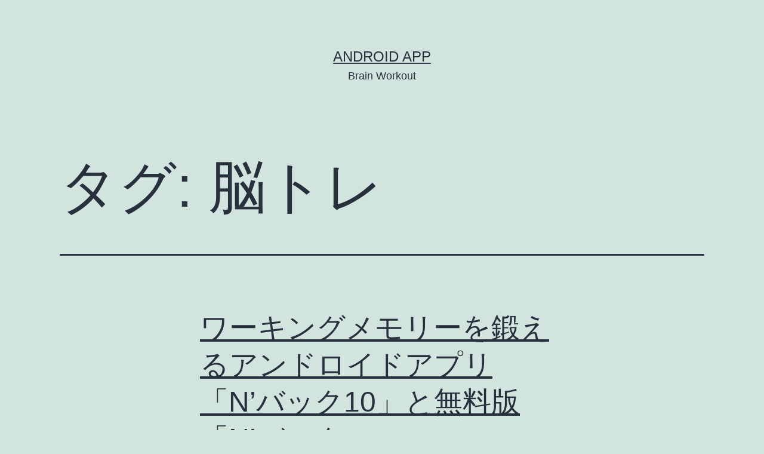

--- FILE ---
content_type: text/html; charset=UTF-8
request_url: http://android.brain-workout.org/tag/%E8%84%B3%E3%83%88%E3%83%AC/
body_size: 11111
content:
<!doctype html>
<html dir="ltr" lang="ja" prefix="og: https://ogp.me/ns#" >
<head>
	<meta charset="UTF-8" />
	<meta name="viewport" content="width=device-width, initial-scale=1.0" />
	<title>脳トレ | android app</title>

		<!-- All in One SEO 4.9.2 - aioseo.com -->
	<meta name="robots" content="max-image-preview:large" />
	<link rel="canonical" href="http://android.brain-workout.org/tag/%e8%84%b3%e3%83%88%e3%83%ac/" />
	<meta name="generator" content="All in One SEO (AIOSEO) 4.9.2" />
		<script type="application/ld+json" class="aioseo-schema">
			{"@context":"https:\/\/schema.org","@graph":[{"@type":"BreadcrumbList","@id":"http:\/\/android.brain-workout.org\/tag\/%E8%84%B3%E3%83%88%E3%83%AC\/#breadcrumblist","itemListElement":[{"@type":"ListItem","@id":"http:\/\/android.brain-workout.org#listItem","position":1,"name":"Home","item":"http:\/\/android.brain-workout.org","nextItem":{"@type":"ListItem","@id":"http:\/\/android.brain-workout.org\/tag\/%e8%84%b3%e3%83%88%e3%83%ac\/#listItem","name":"\u8133\u30c8\u30ec"}},{"@type":"ListItem","@id":"http:\/\/android.brain-workout.org\/tag\/%e8%84%b3%e3%83%88%e3%83%ac\/#listItem","position":2,"name":"\u8133\u30c8\u30ec","previousItem":{"@type":"ListItem","@id":"http:\/\/android.brain-workout.org#listItem","name":"Home"}}]},{"@type":"CollectionPage","@id":"http:\/\/android.brain-workout.org\/tag\/%E8%84%B3%E3%83%88%E3%83%AC\/#collectionpage","url":"http:\/\/android.brain-workout.org\/tag\/%E8%84%B3%E3%83%88%E3%83%AC\/","name":"\u8133\u30c8\u30ec | android app","inLanguage":"ja","isPartOf":{"@id":"http:\/\/android.brain-workout.org\/#website"},"breadcrumb":{"@id":"http:\/\/android.brain-workout.org\/tag\/%E8%84%B3%E3%83%88%E3%83%AC\/#breadcrumblist"}},{"@type":"Organization","@id":"http:\/\/android.brain-workout.org\/#organization","name":"android app","description":"Brain Workout","url":"http:\/\/android.brain-workout.org\/"},{"@type":"WebSite","@id":"http:\/\/android.brain-workout.org\/#website","url":"http:\/\/android.brain-workout.org\/","name":"android app","description":"Brain Workout","inLanguage":"ja","publisher":{"@id":"http:\/\/android.brain-workout.org\/#organization"}}]}
		</script>
		<!-- All in One SEO -->

<link rel="alternate" type="application/rss+xml" title="android app &raquo; フィード" href="http://android.brain-workout.org/feed/" />
<link rel="alternate" type="application/rss+xml" title="android app &raquo; コメントフィード" href="http://android.brain-workout.org/comments/feed/" />
<link rel="alternate" type="application/rss+xml" title="android app &raquo; 脳トレ タグのフィード" href="http://android.brain-workout.org/tag/%e8%84%b3%e3%83%88%e3%83%ac/feed/" />
<style id='wp-img-auto-sizes-contain-inline-css'>
img:is([sizes=auto i],[sizes^="auto," i]){contain-intrinsic-size:3000px 1500px}
/*# sourceURL=wp-img-auto-sizes-contain-inline-css */
</style>
<style id='wp-emoji-styles-inline-css'>

	img.wp-smiley, img.emoji {
		display: inline !important;
		border: none !important;
		box-shadow: none !important;
		height: 1em !important;
		width: 1em !important;
		margin: 0 0.07em !important;
		vertical-align: -0.1em !important;
		background: none !important;
		padding: 0 !important;
	}
/*# sourceURL=wp-emoji-styles-inline-css */
</style>
<style id='wp-block-library-inline-css'>
:root{--wp-block-synced-color:#7a00df;--wp-block-synced-color--rgb:122,0,223;--wp-bound-block-color:var(--wp-block-synced-color);--wp-editor-canvas-background:#ddd;--wp-admin-theme-color:#007cba;--wp-admin-theme-color--rgb:0,124,186;--wp-admin-theme-color-darker-10:#006ba1;--wp-admin-theme-color-darker-10--rgb:0,107,160.5;--wp-admin-theme-color-darker-20:#005a87;--wp-admin-theme-color-darker-20--rgb:0,90,135;--wp-admin-border-width-focus:2px}@media (min-resolution:192dpi){:root{--wp-admin-border-width-focus:1.5px}}.wp-element-button{cursor:pointer}:root .has-very-light-gray-background-color{background-color:#eee}:root .has-very-dark-gray-background-color{background-color:#313131}:root .has-very-light-gray-color{color:#eee}:root .has-very-dark-gray-color{color:#313131}:root .has-vivid-green-cyan-to-vivid-cyan-blue-gradient-background{background:linear-gradient(135deg,#00d084,#0693e3)}:root .has-purple-crush-gradient-background{background:linear-gradient(135deg,#34e2e4,#4721fb 50%,#ab1dfe)}:root .has-hazy-dawn-gradient-background{background:linear-gradient(135deg,#faaca8,#dad0ec)}:root .has-subdued-olive-gradient-background{background:linear-gradient(135deg,#fafae1,#67a671)}:root .has-atomic-cream-gradient-background{background:linear-gradient(135deg,#fdd79a,#004a59)}:root .has-nightshade-gradient-background{background:linear-gradient(135deg,#330968,#31cdcf)}:root .has-midnight-gradient-background{background:linear-gradient(135deg,#020381,#2874fc)}:root{--wp--preset--font-size--normal:16px;--wp--preset--font-size--huge:42px}.has-regular-font-size{font-size:1em}.has-larger-font-size{font-size:2.625em}.has-normal-font-size{font-size:var(--wp--preset--font-size--normal)}.has-huge-font-size{font-size:var(--wp--preset--font-size--huge)}.has-text-align-center{text-align:center}.has-text-align-left{text-align:left}.has-text-align-right{text-align:right}.has-fit-text{white-space:nowrap!important}#end-resizable-editor-section{display:none}.aligncenter{clear:both}.items-justified-left{justify-content:flex-start}.items-justified-center{justify-content:center}.items-justified-right{justify-content:flex-end}.items-justified-space-between{justify-content:space-between}.screen-reader-text{border:0;clip-path:inset(50%);height:1px;margin:-1px;overflow:hidden;padding:0;position:absolute;width:1px;word-wrap:normal!important}.screen-reader-text:focus{background-color:#ddd;clip-path:none;color:#444;display:block;font-size:1em;height:auto;left:5px;line-height:normal;padding:15px 23px 14px;text-decoration:none;top:5px;width:auto;z-index:100000}html :where(.has-border-color){border-style:solid}html :where([style*=border-top-color]){border-top-style:solid}html :where([style*=border-right-color]){border-right-style:solid}html :where([style*=border-bottom-color]){border-bottom-style:solid}html :where([style*=border-left-color]){border-left-style:solid}html :where([style*=border-width]){border-style:solid}html :where([style*=border-top-width]){border-top-style:solid}html :where([style*=border-right-width]){border-right-style:solid}html :where([style*=border-bottom-width]){border-bottom-style:solid}html :where([style*=border-left-width]){border-left-style:solid}html :where(img[class*=wp-image-]){height:auto;max-width:100%}:where(figure){margin:0 0 1em}html :where(.is-position-sticky){--wp-admin--admin-bar--position-offset:var(--wp-admin--admin-bar--height,0px)}@media screen and (max-width:600px){html :where(.is-position-sticky){--wp-admin--admin-bar--position-offset:0px}}

/*# sourceURL=wp-block-library-inline-css */
</style><style id='wp-block-heading-inline-css'>
h1:where(.wp-block-heading).has-background,h2:where(.wp-block-heading).has-background,h3:where(.wp-block-heading).has-background,h4:where(.wp-block-heading).has-background,h5:where(.wp-block-heading).has-background,h6:where(.wp-block-heading).has-background{padding:1.25em 2.375em}h1.has-text-align-left[style*=writing-mode]:where([style*=vertical-lr]),h1.has-text-align-right[style*=writing-mode]:where([style*=vertical-rl]),h2.has-text-align-left[style*=writing-mode]:where([style*=vertical-lr]),h2.has-text-align-right[style*=writing-mode]:where([style*=vertical-rl]),h3.has-text-align-left[style*=writing-mode]:where([style*=vertical-lr]),h3.has-text-align-right[style*=writing-mode]:where([style*=vertical-rl]),h4.has-text-align-left[style*=writing-mode]:where([style*=vertical-lr]),h4.has-text-align-right[style*=writing-mode]:where([style*=vertical-rl]),h5.has-text-align-left[style*=writing-mode]:where([style*=vertical-lr]),h5.has-text-align-right[style*=writing-mode]:where([style*=vertical-rl]),h6.has-text-align-left[style*=writing-mode]:where([style*=vertical-lr]),h6.has-text-align-right[style*=writing-mode]:where([style*=vertical-rl]){rotate:180deg}
/*# sourceURL=http://android.brain-workout.org/wp-includes/blocks/heading/style.min.css */
</style>
<style id='wp-block-paragraph-inline-css'>
.is-small-text{font-size:.875em}.is-regular-text{font-size:1em}.is-large-text{font-size:2.25em}.is-larger-text{font-size:3em}.has-drop-cap:not(:focus):first-letter{float:left;font-size:8.4em;font-style:normal;font-weight:100;line-height:.68;margin:.05em .1em 0 0;text-transform:uppercase}body.rtl .has-drop-cap:not(:focus):first-letter{float:none;margin-left:.1em}p.has-drop-cap.has-background{overflow:hidden}:root :where(p.has-background){padding:1.25em 2.375em}:where(p.has-text-color:not(.has-link-color)) a{color:inherit}p.has-text-align-left[style*="writing-mode:vertical-lr"],p.has-text-align-right[style*="writing-mode:vertical-rl"]{rotate:180deg}
/*# sourceURL=http://android.brain-workout.org/wp-includes/blocks/paragraph/style.min.css */
</style>
<style id='global-styles-inline-css'>
:root{--wp--preset--aspect-ratio--square: 1;--wp--preset--aspect-ratio--4-3: 4/3;--wp--preset--aspect-ratio--3-4: 3/4;--wp--preset--aspect-ratio--3-2: 3/2;--wp--preset--aspect-ratio--2-3: 2/3;--wp--preset--aspect-ratio--16-9: 16/9;--wp--preset--aspect-ratio--9-16: 9/16;--wp--preset--color--black: #000000;--wp--preset--color--cyan-bluish-gray: #abb8c3;--wp--preset--color--white: #FFFFFF;--wp--preset--color--pale-pink: #f78da7;--wp--preset--color--vivid-red: #cf2e2e;--wp--preset--color--luminous-vivid-orange: #ff6900;--wp--preset--color--luminous-vivid-amber: #fcb900;--wp--preset--color--light-green-cyan: #7bdcb5;--wp--preset--color--vivid-green-cyan: #00d084;--wp--preset--color--pale-cyan-blue: #8ed1fc;--wp--preset--color--vivid-cyan-blue: #0693e3;--wp--preset--color--vivid-purple: #9b51e0;--wp--preset--color--dark-gray: #28303D;--wp--preset--color--gray: #39414D;--wp--preset--color--green: #D1E4DD;--wp--preset--color--blue: #D1DFE4;--wp--preset--color--purple: #D1D1E4;--wp--preset--color--red: #E4D1D1;--wp--preset--color--orange: #E4DAD1;--wp--preset--color--yellow: #EEEADD;--wp--preset--gradient--vivid-cyan-blue-to-vivid-purple: linear-gradient(135deg,rgb(6,147,227) 0%,rgb(155,81,224) 100%);--wp--preset--gradient--light-green-cyan-to-vivid-green-cyan: linear-gradient(135deg,rgb(122,220,180) 0%,rgb(0,208,130) 100%);--wp--preset--gradient--luminous-vivid-amber-to-luminous-vivid-orange: linear-gradient(135deg,rgb(252,185,0) 0%,rgb(255,105,0) 100%);--wp--preset--gradient--luminous-vivid-orange-to-vivid-red: linear-gradient(135deg,rgb(255,105,0) 0%,rgb(207,46,46) 100%);--wp--preset--gradient--very-light-gray-to-cyan-bluish-gray: linear-gradient(135deg,rgb(238,238,238) 0%,rgb(169,184,195) 100%);--wp--preset--gradient--cool-to-warm-spectrum: linear-gradient(135deg,rgb(74,234,220) 0%,rgb(151,120,209) 20%,rgb(207,42,186) 40%,rgb(238,44,130) 60%,rgb(251,105,98) 80%,rgb(254,248,76) 100%);--wp--preset--gradient--blush-light-purple: linear-gradient(135deg,rgb(255,206,236) 0%,rgb(152,150,240) 100%);--wp--preset--gradient--blush-bordeaux: linear-gradient(135deg,rgb(254,205,165) 0%,rgb(254,45,45) 50%,rgb(107,0,62) 100%);--wp--preset--gradient--luminous-dusk: linear-gradient(135deg,rgb(255,203,112) 0%,rgb(199,81,192) 50%,rgb(65,88,208) 100%);--wp--preset--gradient--pale-ocean: linear-gradient(135deg,rgb(255,245,203) 0%,rgb(182,227,212) 50%,rgb(51,167,181) 100%);--wp--preset--gradient--electric-grass: linear-gradient(135deg,rgb(202,248,128) 0%,rgb(113,206,126) 100%);--wp--preset--gradient--midnight: linear-gradient(135deg,rgb(2,3,129) 0%,rgb(40,116,252) 100%);--wp--preset--gradient--purple-to-yellow: linear-gradient(160deg, #D1D1E4 0%, #EEEADD 100%);--wp--preset--gradient--yellow-to-purple: linear-gradient(160deg, #EEEADD 0%, #D1D1E4 100%);--wp--preset--gradient--green-to-yellow: linear-gradient(160deg, #D1E4DD 0%, #EEEADD 100%);--wp--preset--gradient--yellow-to-green: linear-gradient(160deg, #EEEADD 0%, #D1E4DD 100%);--wp--preset--gradient--red-to-yellow: linear-gradient(160deg, #E4D1D1 0%, #EEEADD 100%);--wp--preset--gradient--yellow-to-red: linear-gradient(160deg, #EEEADD 0%, #E4D1D1 100%);--wp--preset--gradient--purple-to-red: linear-gradient(160deg, #D1D1E4 0%, #E4D1D1 100%);--wp--preset--gradient--red-to-purple: linear-gradient(160deg, #E4D1D1 0%, #D1D1E4 100%);--wp--preset--font-size--small: 18px;--wp--preset--font-size--medium: 20px;--wp--preset--font-size--large: 24px;--wp--preset--font-size--x-large: 42px;--wp--preset--font-size--extra-small: 16px;--wp--preset--font-size--normal: 20px;--wp--preset--font-size--extra-large: 40px;--wp--preset--font-size--huge: 96px;--wp--preset--font-size--gigantic: 144px;--wp--preset--spacing--20: 0.44rem;--wp--preset--spacing--30: 0.67rem;--wp--preset--spacing--40: 1rem;--wp--preset--spacing--50: 1.5rem;--wp--preset--spacing--60: 2.25rem;--wp--preset--spacing--70: 3.38rem;--wp--preset--spacing--80: 5.06rem;--wp--preset--shadow--natural: 6px 6px 9px rgba(0, 0, 0, 0.2);--wp--preset--shadow--deep: 12px 12px 50px rgba(0, 0, 0, 0.4);--wp--preset--shadow--sharp: 6px 6px 0px rgba(0, 0, 0, 0.2);--wp--preset--shadow--outlined: 6px 6px 0px -3px rgb(255, 255, 255), 6px 6px rgb(0, 0, 0);--wp--preset--shadow--crisp: 6px 6px 0px rgb(0, 0, 0);}:where(.is-layout-flex){gap: 0.5em;}:where(.is-layout-grid){gap: 0.5em;}body .is-layout-flex{display: flex;}.is-layout-flex{flex-wrap: wrap;align-items: center;}.is-layout-flex > :is(*, div){margin: 0;}body .is-layout-grid{display: grid;}.is-layout-grid > :is(*, div){margin: 0;}:where(.wp-block-columns.is-layout-flex){gap: 2em;}:where(.wp-block-columns.is-layout-grid){gap: 2em;}:where(.wp-block-post-template.is-layout-flex){gap: 1.25em;}:where(.wp-block-post-template.is-layout-grid){gap: 1.25em;}.has-black-color{color: var(--wp--preset--color--black) !important;}.has-cyan-bluish-gray-color{color: var(--wp--preset--color--cyan-bluish-gray) !important;}.has-white-color{color: var(--wp--preset--color--white) !important;}.has-pale-pink-color{color: var(--wp--preset--color--pale-pink) !important;}.has-vivid-red-color{color: var(--wp--preset--color--vivid-red) !important;}.has-luminous-vivid-orange-color{color: var(--wp--preset--color--luminous-vivid-orange) !important;}.has-luminous-vivid-amber-color{color: var(--wp--preset--color--luminous-vivid-amber) !important;}.has-light-green-cyan-color{color: var(--wp--preset--color--light-green-cyan) !important;}.has-vivid-green-cyan-color{color: var(--wp--preset--color--vivid-green-cyan) !important;}.has-pale-cyan-blue-color{color: var(--wp--preset--color--pale-cyan-blue) !important;}.has-vivid-cyan-blue-color{color: var(--wp--preset--color--vivid-cyan-blue) !important;}.has-vivid-purple-color{color: var(--wp--preset--color--vivid-purple) !important;}.has-black-background-color{background-color: var(--wp--preset--color--black) !important;}.has-cyan-bluish-gray-background-color{background-color: var(--wp--preset--color--cyan-bluish-gray) !important;}.has-white-background-color{background-color: var(--wp--preset--color--white) !important;}.has-pale-pink-background-color{background-color: var(--wp--preset--color--pale-pink) !important;}.has-vivid-red-background-color{background-color: var(--wp--preset--color--vivid-red) !important;}.has-luminous-vivid-orange-background-color{background-color: var(--wp--preset--color--luminous-vivid-orange) !important;}.has-luminous-vivid-amber-background-color{background-color: var(--wp--preset--color--luminous-vivid-amber) !important;}.has-light-green-cyan-background-color{background-color: var(--wp--preset--color--light-green-cyan) !important;}.has-vivid-green-cyan-background-color{background-color: var(--wp--preset--color--vivid-green-cyan) !important;}.has-pale-cyan-blue-background-color{background-color: var(--wp--preset--color--pale-cyan-blue) !important;}.has-vivid-cyan-blue-background-color{background-color: var(--wp--preset--color--vivid-cyan-blue) !important;}.has-vivid-purple-background-color{background-color: var(--wp--preset--color--vivid-purple) !important;}.has-black-border-color{border-color: var(--wp--preset--color--black) !important;}.has-cyan-bluish-gray-border-color{border-color: var(--wp--preset--color--cyan-bluish-gray) !important;}.has-white-border-color{border-color: var(--wp--preset--color--white) !important;}.has-pale-pink-border-color{border-color: var(--wp--preset--color--pale-pink) !important;}.has-vivid-red-border-color{border-color: var(--wp--preset--color--vivid-red) !important;}.has-luminous-vivid-orange-border-color{border-color: var(--wp--preset--color--luminous-vivid-orange) !important;}.has-luminous-vivid-amber-border-color{border-color: var(--wp--preset--color--luminous-vivid-amber) !important;}.has-light-green-cyan-border-color{border-color: var(--wp--preset--color--light-green-cyan) !important;}.has-vivid-green-cyan-border-color{border-color: var(--wp--preset--color--vivid-green-cyan) !important;}.has-pale-cyan-blue-border-color{border-color: var(--wp--preset--color--pale-cyan-blue) !important;}.has-vivid-cyan-blue-border-color{border-color: var(--wp--preset--color--vivid-cyan-blue) !important;}.has-vivid-purple-border-color{border-color: var(--wp--preset--color--vivid-purple) !important;}.has-vivid-cyan-blue-to-vivid-purple-gradient-background{background: var(--wp--preset--gradient--vivid-cyan-blue-to-vivid-purple) !important;}.has-light-green-cyan-to-vivid-green-cyan-gradient-background{background: var(--wp--preset--gradient--light-green-cyan-to-vivid-green-cyan) !important;}.has-luminous-vivid-amber-to-luminous-vivid-orange-gradient-background{background: var(--wp--preset--gradient--luminous-vivid-amber-to-luminous-vivid-orange) !important;}.has-luminous-vivid-orange-to-vivid-red-gradient-background{background: var(--wp--preset--gradient--luminous-vivid-orange-to-vivid-red) !important;}.has-very-light-gray-to-cyan-bluish-gray-gradient-background{background: var(--wp--preset--gradient--very-light-gray-to-cyan-bluish-gray) !important;}.has-cool-to-warm-spectrum-gradient-background{background: var(--wp--preset--gradient--cool-to-warm-spectrum) !important;}.has-blush-light-purple-gradient-background{background: var(--wp--preset--gradient--blush-light-purple) !important;}.has-blush-bordeaux-gradient-background{background: var(--wp--preset--gradient--blush-bordeaux) !important;}.has-luminous-dusk-gradient-background{background: var(--wp--preset--gradient--luminous-dusk) !important;}.has-pale-ocean-gradient-background{background: var(--wp--preset--gradient--pale-ocean) !important;}.has-electric-grass-gradient-background{background: var(--wp--preset--gradient--electric-grass) !important;}.has-midnight-gradient-background{background: var(--wp--preset--gradient--midnight) !important;}.has-small-font-size{font-size: var(--wp--preset--font-size--small) !important;}.has-medium-font-size{font-size: var(--wp--preset--font-size--medium) !important;}.has-large-font-size{font-size: var(--wp--preset--font-size--large) !important;}.has-x-large-font-size{font-size: var(--wp--preset--font-size--x-large) !important;}
/*# sourceURL=global-styles-inline-css */
</style>

<style id='classic-theme-styles-inline-css'>
/*! This file is auto-generated */
.wp-block-button__link{color:#fff;background-color:#32373c;border-radius:9999px;box-shadow:none;text-decoration:none;padding:calc(.667em + 2px) calc(1.333em + 2px);font-size:1.125em}.wp-block-file__button{background:#32373c;color:#fff;text-decoration:none}
/*# sourceURL=/wp-includes/css/classic-themes.min.css */
</style>
<link rel='stylesheet' id='twenty-twenty-one-custom-color-overrides-css' href='http://android.brain-workout.org/wp-content/themes/twentytwentyone/assets/css/custom-color-overrides.css?ver=2.7' media='all' />
<link rel='stylesheet' id='toc-screen-css' href='http://android.brain-workout.org/wp-content/plugins/table-of-contents-plus/screen.min.css?ver=2411.1' media='all' />
<style id='toc-screen-inline-css'>
div#toc_container {background: #f9f9f9;border: 1px solid #aaaaaa;width: 75%;}div#toc_container ul li {font-size: 90%;}
/*# sourceURL=toc-screen-inline-css */
</style>
<link rel='stylesheet' id='twenty-twenty-one-style-css' href='http://android.brain-workout.org/wp-content/themes/twentytwentyone/style.css?ver=2.7' media='all' />
<style id='twenty-twenty-one-style-inline-css'>
body,input,textarea,button,.button,.faux-button,.wp-block-button__link,.wp-block-file__button,.has-drop-cap:not(:focus)::first-letter,.entry-content .wp-block-archives,.entry-content .wp-block-categories,.entry-content .wp-block-cover-image,.entry-content .wp-block-latest-comments,.entry-content .wp-block-latest-posts,.entry-content .wp-block-pullquote,.entry-content .wp-block-quote.is-large,.entry-content .wp-block-quote.is-style-large,.entry-content .wp-block-archives *,.entry-content .wp-block-categories *,.entry-content .wp-block-latest-posts *,.entry-content .wp-block-latest-comments *,.entry-content p,.entry-content ol,.entry-content ul,.entry-content dl,.entry-content dt,.entry-content cite,.entry-content figcaption,.entry-content .wp-caption-text,.comment-content p,.comment-content ol,.comment-content ul,.comment-content dl,.comment-content dt,.comment-content cite,.comment-content figcaption,.comment-content .wp-caption-text,.widget_text p,.widget_text ol,.widget_text ul,.widget_text dl,.widget_text dt,.widget-content .rssSummary,.widget-content cite,.widget-content figcaption,.widget-content .wp-caption-text { font-family: sans-serif; }
/*# sourceURL=twenty-twenty-one-style-inline-css */
</style>
<link rel='stylesheet' id='twenty-twenty-one-print-style-css' href='http://android.brain-workout.org/wp-content/themes/twentytwentyone/assets/css/print.css?ver=2.7' media='print' />
<script src="http://android.brain-workout.org/wp-includes/js/jquery/jquery.min.js?ver=3.7.1" id="jquery-core-js"></script>
<script src="http://android.brain-workout.org/wp-includes/js/jquery/jquery-migrate.min.js?ver=3.4.1" id="jquery-migrate-js"></script>
<link rel="https://api.w.org/" href="http://android.brain-workout.org/wp-json/" /><link rel="alternate" title="JSON" type="application/json" href="http://android.brain-workout.org/wp-json/wp/v2/tags/6" /><link rel="EditURI" type="application/rsd+xml" title="RSD" href="http://android.brain-workout.org/xmlrpc.php?rsd" />
<meta name="generator" content="WordPress 6.9" />
</head>

<body class="archive tag tag-6 wp-embed-responsive wp-theme-twentytwentyone is-light-theme no-js hfeed">
<div id="page" class="site">
	<a class="skip-link screen-reader-text" href="#content">
		コンテンツへスキップ	</a>

	
<header id="masthead" class="site-header has-title-and-tagline">

	

<div class="site-branding">

	
						<p class="site-title"><a href="http://android.brain-workout.org/" rel="home">android app</a></p>
			
			<p class="site-description">
			Brain Workout		</p>
	</div><!-- .site-branding -->
	

</header><!-- #masthead -->

	<div id="content" class="site-content">
		<div id="primary" class="content-area">
			<main id="main" class="site-main">


	<header class="page-header alignwide">
		<h1 class="page-title">タグ: <span>脳トレ</span></h1>			</header><!-- .page-header -->

					
<article id="post-198" class="post-198 post type-post status-publish format-standard has-post-thumbnail hentry category-brain-workout category-japanese tag-nback tag-n tag-working-memory tag-11 tag-17 tag-6 tag-16 tag-15 tag-14 entry">

	
<header class="entry-header">
	<h2 class="entry-title default-max-width"><a href="http://android.brain-workout.org/nback-j/">ワーキングメモリーを鍛えるアンドロイドアプリ「N&#8217;バック10」と無料版「N&#8217;バック」</a></h2>
		
			<figure class="post-thumbnail">
				<a class="post-thumbnail-inner alignwide" href="http://android.brain-workout.org/nback-j/" aria-hidden="true" tabindex="-1">
					<img width="1024" height="500" src="http://android.brain-workout.org/wp-content/uploads/2021/02/feature2.png" class="attachment-post-thumbnail size-post-thumbnail wp-post-image" alt="" decoding="async" fetchpriority="high" srcset="http://android.brain-workout.org/wp-content/uploads/2021/02/feature2.png 1024w, http://android.brain-workout.org/wp-content/uploads/2021/02/feature2-300x146.png 300w, http://android.brain-workout.org/wp-content/uploads/2021/02/feature2-768x375.png 768w" sizes="(max-width: 1024px) 100vw, 1024px" style="width:100%;height:48.83%;max-width:1024px;" />				</a>
							</figure><!-- .post-thumbnail -->

				</header><!-- .entry-header -->

	<div class="entry-content">
		<p>◆Nバック課題 Nバック課題とは Nバック課題は、1958年にキルヒナー（Wayne Kirchner）によって紹介された、一時記憶能力（ワーキングメモリーの能力）の測定方法です。 N個前の問題を答えていく形式で行われ、&hellip; <a class="more-link" href="http://android.brain-workout.org/nback-j/">続きを読む <span class="screen-reader-text">ワーキングメモリーを鍛えるアンドロイドアプリ「N&#8217;バック10」と無料版「N&#8217;バック」</span></a></p>
	</div><!-- .entry-content -->

	<footer class="entry-footer default-max-width">
		<span class="posted-on">投稿日: <time class="entry-date published updated" datetime="2021-02-09T13:53:02+09:00">2021-02-09</time></span><div class="post-taxonomies"><span class="cat-links">カテゴリー: <a href="http://android.brain-workout.org/category/brain-workout/" rel="category tag">brain workout</a>、<a href="http://android.brain-workout.org/category/japanese/" rel="category tag">日本語</a> </span><span class="tags-links">タグ: <a href="http://android.brain-workout.org/tag/nback/" rel="tag">nback</a>、<a href="http://android.brain-workout.org/tag/n%e3%83%90%e3%83%83%e3%82%af%e8%aa%b2%e9%a1%8c/" rel="tag">nバック課題</a>、<a href="http://android.brain-workout.org/tag/working-memory/" rel="tag">working memory</a>、<a href="http://android.brain-workout.org/tag/%e3%83%af%e3%83%bc%e3%82%ad%e3%83%b3%e3%82%b0%e3%83%a1%e3%83%a2%e3%83%aa%e3%83%bc/" rel="tag">ワーキングメモリー</a>、<a href="http://android.brain-workout.org/tag/%e7%89%a9%e5%bf%98%e3%82%8c/" rel="tag">物忘れ</a>、<a href="http://android.brain-workout.org/tag/%e8%84%b3%e3%83%88%e3%83%ac/" rel="tag">脳トレ</a>、<a href="http://android.brain-workout.org/tag/%e8%a8%98%e6%86%b6%e5%8a%9b/" rel="tag">記憶力</a>、<a href="http://android.brain-workout.org/tag/%e8%aa%8d%e7%9f%a5%e6%a9%9f%e8%83%bd/" rel="tag">認知機能</a>、<a href="http://android.brain-workout.org/tag/%e8%aa%8d%e7%9f%a5%e7%97%87%e4%ba%88%e9%98%b2/" rel="tag">認知症予防</a></span></div>	</footer><!-- .entry-footer -->
</article><!-- #post-${ID} -->
					
<article id="post-59" class="post-59 post type-post status-publish format-standard has-post-thumbnail hentry category-brain-workout category-japanese tag-5 tag-6 entry">

	
<header class="entry-header">
	<h2 class="entry-title default-max-width"><a href="http://android.brain-workout.org/stroopeffect-j/">赤緑青の三原色でストループ効果を実験するためのアンドロイドアプリ</a></h2>
		
			<figure class="post-thumbnail">
				<a class="post-thumbnail-inner alignwide" href="http://android.brain-workout.org/stroopeffect-j/" aria-hidden="true" tabindex="-1">
					<img width="1024" height="500" src="http://android.brain-workout.org/wp-content/uploads/2021/01/feature.jpg" class="attachment-post-thumbnail size-post-thumbnail wp-post-image" alt="" decoding="async" srcset="http://android.brain-workout.org/wp-content/uploads/2021/01/feature.jpg 1024w, http://android.brain-workout.org/wp-content/uploads/2021/01/feature-300x146.jpg 300w, http://android.brain-workout.org/wp-content/uploads/2021/01/feature-768x375.jpg 768w" sizes="(max-width: 1024px) 100vw, 1024px" style="width:100%;height:48.83%;max-width:1024px;" />				</a>
							</figure><!-- .post-thumbnail -->

				</header><!-- .entry-header -->

	<div class="entry-content">
		<p>◆ストループ効果とは ストループ効果とは、文字意味と文字色のように同時に目にする二つの情報が干渉しあう現象です。（ウィキペディアより, 2011.01.21） 例えば、文字の色名を答える場合、赤色で青と描かれた文字は、赤&hellip; <a class="more-link" href="http://android.brain-workout.org/stroopeffect-j/">続きを読む <span class="screen-reader-text">赤緑青の三原色でストループ効果を実験するためのアンドロイドアプリ</span></a></p>
	</div><!-- .entry-content -->

	<footer class="entry-footer default-max-width">
		<span class="posted-on">投稿日: <time class="entry-date published updated" datetime="2021-01-01T13:54:30+09:00">2021-01-01</time></span><div class="post-taxonomies"><span class="cat-links">カテゴリー: <a href="http://android.brain-workout.org/category/brain-workout/" rel="category tag">brain workout</a>、<a href="http://android.brain-workout.org/category/japanese/" rel="category tag">日本語</a> </span><span class="tags-links">タグ: <a href="http://android.brain-workout.org/tag/%e3%82%b9%e3%83%88%e3%83%ab%e3%83%bc%e3%83%97%e5%8a%b9%e6%9e%9c/" rel="tag">ストループ効果</a>、<a href="http://android.brain-workout.org/tag/%e8%84%b3%e3%83%88%e3%83%ac/" rel="tag">脳トレ</a></span></div>	</footer><!-- .entry-footer -->
</article><!-- #post-${ID} -->
	
	

			</main><!-- #main -->
		</div><!-- #primary -->
	</div><!-- #content -->

	
	<aside class="widget-area">
		
		<section id="recent-posts-2" class="widget widget_recent_entries">
		<h2 class="widget-title">最近の投稿</h2><nav aria-label="最近の投稿">
		<ul>
											<li>
					<a href="http://android.brain-workout.org/rhsjhs-j/">RHS(JHS)カラーチャートのコードからJHS(RHS)カラーコードを検索する</a>
									</li>
											<li>
					<a href="http://android.brain-workout.org/rhsjhs/">Search for JHS color code from RHS color chart</a>
									</li>
											<li>
					<a href="http://android.brain-workout.org/mathmethod/">Mental arithmetic is easy with Methods of &#8216;2Digit Multiplication&#8217;.</a>
									</li>
											<li>
					<a href="http://android.brain-workout.org/mathmethod-j/">インド式２桁かけ算で暗算が簡単に！　記憶領域、計算領域の脳トレで認知機能アップ。</a>
									</li>
											<li>
					<a href="http://android.brain-workout.org/kineticvisualacuity-j/">動体視力を鍛えるアンドロイドアプリ！キネティック動体視力</a>
									</li>
					</ul>

		</nav></section><section id="categories-2" class="widget widget_categories"><h2 class="widget-title">カテゴリー</h2><nav aria-label="カテゴリー">
			<ul>
					<li class="cat-item cat-item-4"><a href="http://android.brain-workout.org/category/brain-workout/">brain workout</a>
</li>
	<li class="cat-item cat-item-2"><a href="http://android.brain-workout.org/category/english/">english</a>
</li>
	<li class="cat-item cat-item-3"><a href="http://android.brain-workout.org/category/japanese/">日本語</a>
</li>
			</ul>

			</nav></section>	</aside><!-- .widget-area -->

	
	<footer id="colophon" class="site-footer">

				<div class="site-info">
			<div class="site-name">
																						<a href="http://android.brain-workout.org/">android app</a>
																		</div><!-- .site-name -->

			
			<div class="powered-by">
				Proudly powered by <a href="https://ja.wordpress.org/">WordPress</a>.			</div><!-- .powered-by -->

		</div><!-- .site-info -->
	</footer><!-- #colophon -->

</div><!-- #page -->

<script type="speculationrules">
{"prefetch":[{"source":"document","where":{"and":[{"href_matches":"/*"},{"not":{"href_matches":["/wp-*.php","/wp-admin/*","/wp-content/uploads/*","/wp-content/*","/wp-content/plugins/*","/wp-content/themes/twentytwentyone/*","/*\\?(.+)"]}},{"not":{"selector_matches":"a[rel~=\"nofollow\"]"}},{"not":{"selector_matches":".no-prefetch, .no-prefetch a"}}]},"eagerness":"conservative"}]}
</script>
<script>
document.body.classList.remove('no-js');
//# sourceURL=twenty_twenty_one_supports_js
</script>
<script>
		if ( -1 !== navigator.userAgent.indexOf('MSIE') || -1 !== navigator.appVersion.indexOf('Trident/') ) {
			document.body.classList.add('is-IE');
		}
	//# sourceURL=twentytwentyone_add_ie_class
</script>
<script type="module" src="http://android.brain-workout.org/wp-content/plugins/all-in-one-seo-pack/dist/Lite/assets/table-of-contents.95d0dfce.js?ver=4.9.2" id="aioseo/js/src/vue/standalone/blocks/table-of-contents/frontend.js-js"></script>
<script id="toc-front-js-extra">
var tocplus = {"smooth_scroll":"1"};
//# sourceURL=toc-front-js-extra
</script>
<script src="http://android.brain-workout.org/wp-content/plugins/table-of-contents-plus/front.min.js?ver=2411.1" id="toc-front-js"></script>
<script id="wpfront-scroll-top-js-extra">
var wpfront_scroll_top_data = {"data":{"css":"#wpfront-scroll-top-container{position:fixed;cursor:pointer;z-index:9999;border:none;outline:none;background-color:rgba(0,0,0,0);box-shadow:none;outline-style:none;text-decoration:none;opacity:0;display:none;align-items:center;justify-content:center;margin:0;padding:0}#wpfront-scroll-top-container.show{display:flex;opacity:1}#wpfront-scroll-top-container .sr-only{position:absolute;width:1px;height:1px;padding:0;margin:-1px;overflow:hidden;clip:rect(0,0,0,0);white-space:nowrap;border:0}#wpfront-scroll-top-container .text-holder{padding:3px 10px;-webkit-border-radius:3px;border-radius:3px;-webkit-box-shadow:4px 4px 5px 0px rgba(50,50,50,.5);-moz-box-shadow:4px 4px 5px 0px rgba(50,50,50,.5);box-shadow:4px 4px 5px 0px rgba(50,50,50,.5)}#wpfront-scroll-top-container{right:20px;bottom:20px;}#wpfront-scroll-top-container img{width:auto;height:auto;}#wpfront-scroll-top-container .text-holder{color:#ffffff;background-color:#000000;width:auto;height:auto;;}#wpfront-scroll-top-container .text-holder:hover{background-color:#000000;}#wpfront-scroll-top-container i{color:#000000;}","html":"\u003Cbutton id=\"wpfront-scroll-top-container\" aria-label=\"\" title=\"\" \u003E\u003Cimg src=\"http://android.brain-workout.org/wp-content/plugins/wpfront-scroll-top/includes/assets/icons/109.png\" alt=\"\" title=\"\"\u003E\u003C/button\u003E","data":{"hide_iframe":false,"button_fade_duration":200,"auto_hide":false,"auto_hide_after":2,"scroll_offset":100,"button_opacity":0.8000000000000000444089209850062616169452667236328125,"button_action":"top","button_action_element_selector":"","button_action_container_selector":"html, body","button_action_element_offset":0,"scroll_duration":400}}};
//# sourceURL=wpfront-scroll-top-js-extra
</script>
<script src="http://android.brain-workout.org/wp-content/plugins/wpfront-scroll-top/includes/assets/wpfront-scroll-top.min.js?ver=3.0.1.09211" id="wpfront-scroll-top-js"></script>
<script id="twenty-twenty-one-ie11-polyfills-js-after">
( Element.prototype.matches && Element.prototype.closest && window.NodeList && NodeList.prototype.forEach ) || document.write( '<script src="http://android.brain-workout.org/wp-content/themes/twentytwentyone/assets/js/polyfills.js?ver=2.7"></scr' + 'ipt>' );
//# sourceURL=twenty-twenty-one-ie11-polyfills-js-after
</script>
<script src="http://android.brain-workout.org/wp-content/themes/twentytwentyone/assets/js/responsive-embeds.js?ver=2.7" id="twenty-twenty-one-responsive-embeds-script-js"></script>
<script id="wp-emoji-settings" type="application/json">
{"baseUrl":"https://s.w.org/images/core/emoji/17.0.2/72x72/","ext":".png","svgUrl":"https://s.w.org/images/core/emoji/17.0.2/svg/","svgExt":".svg","source":{"concatemoji":"http://android.brain-workout.org/wp-includes/js/wp-emoji-release.min.js?ver=6.9"}}
</script>
<script type="module">
/*! This file is auto-generated */
const a=JSON.parse(document.getElementById("wp-emoji-settings").textContent),o=(window._wpemojiSettings=a,"wpEmojiSettingsSupports"),s=["flag","emoji"];function i(e){try{var t={supportTests:e,timestamp:(new Date).valueOf()};sessionStorage.setItem(o,JSON.stringify(t))}catch(e){}}function c(e,t,n){e.clearRect(0,0,e.canvas.width,e.canvas.height),e.fillText(t,0,0);t=new Uint32Array(e.getImageData(0,0,e.canvas.width,e.canvas.height).data);e.clearRect(0,0,e.canvas.width,e.canvas.height),e.fillText(n,0,0);const a=new Uint32Array(e.getImageData(0,0,e.canvas.width,e.canvas.height).data);return t.every((e,t)=>e===a[t])}function p(e,t){e.clearRect(0,0,e.canvas.width,e.canvas.height),e.fillText(t,0,0);var n=e.getImageData(16,16,1,1);for(let e=0;e<n.data.length;e++)if(0!==n.data[e])return!1;return!0}function u(e,t,n,a){switch(t){case"flag":return n(e,"\ud83c\udff3\ufe0f\u200d\u26a7\ufe0f","\ud83c\udff3\ufe0f\u200b\u26a7\ufe0f")?!1:!n(e,"\ud83c\udde8\ud83c\uddf6","\ud83c\udde8\u200b\ud83c\uddf6")&&!n(e,"\ud83c\udff4\udb40\udc67\udb40\udc62\udb40\udc65\udb40\udc6e\udb40\udc67\udb40\udc7f","\ud83c\udff4\u200b\udb40\udc67\u200b\udb40\udc62\u200b\udb40\udc65\u200b\udb40\udc6e\u200b\udb40\udc67\u200b\udb40\udc7f");case"emoji":return!a(e,"\ud83e\u1fac8")}return!1}function f(e,t,n,a){let r;const o=(r="undefined"!=typeof WorkerGlobalScope&&self instanceof WorkerGlobalScope?new OffscreenCanvas(300,150):document.createElement("canvas")).getContext("2d",{willReadFrequently:!0}),s=(o.textBaseline="top",o.font="600 32px Arial",{});return e.forEach(e=>{s[e]=t(o,e,n,a)}),s}function r(e){var t=document.createElement("script");t.src=e,t.defer=!0,document.head.appendChild(t)}a.supports={everything:!0,everythingExceptFlag:!0},new Promise(t=>{let n=function(){try{var e=JSON.parse(sessionStorage.getItem(o));if("object"==typeof e&&"number"==typeof e.timestamp&&(new Date).valueOf()<e.timestamp+604800&&"object"==typeof e.supportTests)return e.supportTests}catch(e){}return null}();if(!n){if("undefined"!=typeof Worker&&"undefined"!=typeof OffscreenCanvas&&"undefined"!=typeof URL&&URL.createObjectURL&&"undefined"!=typeof Blob)try{var e="postMessage("+f.toString()+"("+[JSON.stringify(s),u.toString(),c.toString(),p.toString()].join(",")+"));",a=new Blob([e],{type:"text/javascript"});const r=new Worker(URL.createObjectURL(a),{name:"wpTestEmojiSupports"});return void(r.onmessage=e=>{i(n=e.data),r.terminate(),t(n)})}catch(e){}i(n=f(s,u,c,p))}t(n)}).then(e=>{for(const n in e)a.supports[n]=e[n],a.supports.everything=a.supports.everything&&a.supports[n],"flag"!==n&&(a.supports.everythingExceptFlag=a.supports.everythingExceptFlag&&a.supports[n]);var t;a.supports.everythingExceptFlag=a.supports.everythingExceptFlag&&!a.supports.flag,a.supports.everything||((t=a.source||{}).concatemoji?r(t.concatemoji):t.wpemoji&&t.twemoji&&(r(t.twemoji),r(t.wpemoji)))});
//# sourceURL=http://android.brain-workout.org/wp-includes/js/wp-emoji-loader.min.js
</script>

</body>
</html>
